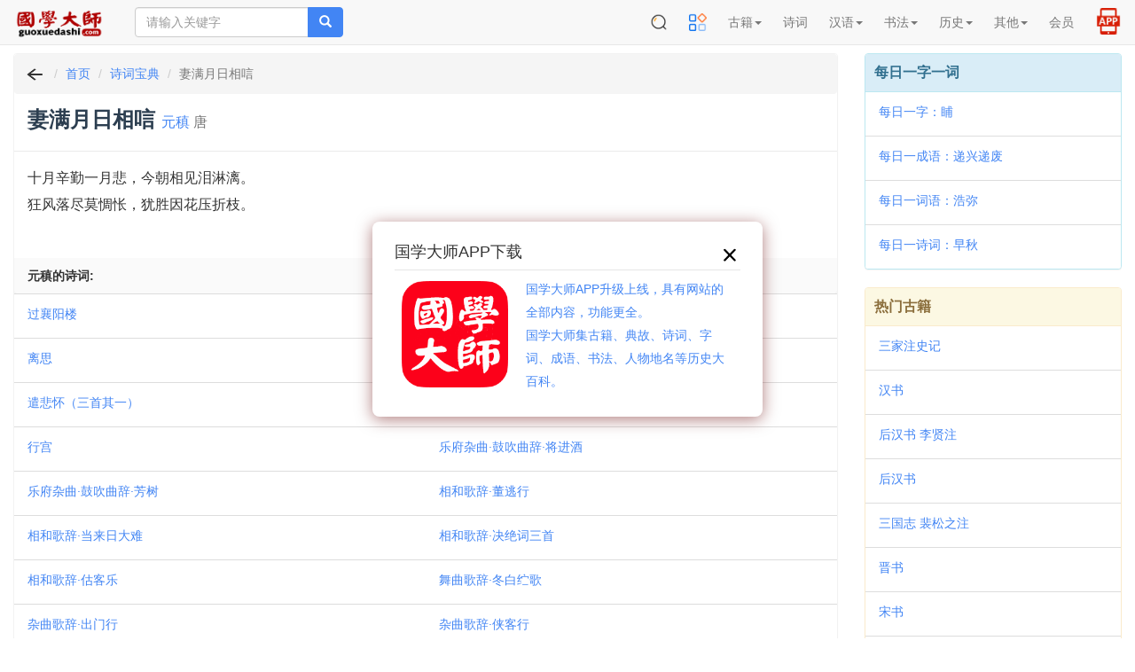

--- FILE ---
content_type: text/html; charset=UTF-8
request_url: https://m.guoxuedashi.com/shici/80672z.html
body_size: 22919
content:
<!DOCTYPE html>
<html lang="zh-cn">
<head>
<meta charset="utf-8">
<meta http-equiv="X-UA-Compatible" content="IE=edge">
<meta name="viewport" content="width=device-width, initial-scale=1, maximum-scale=1, user-scalable=no">
<title>妻满月日相唁 元稹_妻满月日相唁译文鉴赏_妻满月日相唁翻译赏析_诗词宝典</title>
<meta name="keywords" content="妻满月日相唁" />
<meta name="description" content="妻满月日相唁作者元稹,妻满月日相唁注释,妻满月日相唁译文,妻满月日相唁鉴赏,妻满月日相唁翻译赏析,诗词曲宝典" />
<meta http-equiv="Cache-Control" content="no-siteapp" />
<meta http-equiv="Cache-Control" content="no-transform" />
<link rel="shortcut icon" href="/img/gxds.ico" />
<link rel="stylesheet" type="text/css" href="/img/bootstrap3.4.1.css?202405">
<link rel="stylesheet" type="text/css" href="/img/common.css?202505">
<link rel="stylesheet" type="text/css" href="/img/hc-mobile-nav.css?2023">
</head>
<body>
<nav class="navbar navbar-default navbar-fixed-top">
<div class="container-fluid">
<div class="navbar-header">

<a class="toggle">
<button type="button" class="navbar-toggle" style="padding: 0px 6px;">
<!-- <span class="icon-bar"></span>
<span class="icon-bar"></span>
<span class="icon-bar"></span> -->
<img src="/img/menu2.png" width=32 height=32 border="0">
</button></a>

<button type="button" class="navbar-toggle" style="padding: 1px 5px; border-color: #4caf50;">
<a href="https://m.39017.com/app/"><img src="/img/icon/APP在线.png" width=30 height=30 border="0"></a>
</button>
<button type="button" class="navbar-toggle" style="padding: 0px 4px; ">
<a href="https://m.39017.com/search.php"><img src="/img/icon/搜索.png" width=32 height=32 border="0"></a>
</button>
<a class="navbar-brand vv-nav" href="/"><img alt="国学大师" title="国学大师" src="/img/logo_2601.gif" class="logoimg"></a>
<form class="navbar-form navbar-left hidden-xs hidden-sm" method="get" name="searchform" id="searchform" action="https://m.39017.com/so.php">
<input type="hidden" name="ka" id="ka" value="100">
<div class="input-group">
<input type="text" class="form-control" name="sokey" placeholder="请输入关键字" value="">
<span class="input-group-btn">
<button class="btn btn-danger" type="submit"><span class="glyphicon glyphicon-search"></span></button>
</span>
</div>
</form>
</div>
<div class="collapse navbar-collapse" id="nav-collapse">

<ul class="nav navbar-nav navbar-right">
<li class="dropdown hidden-xs">
<a href="https://m.39017.com/search.php"><img src="/img/icon/搜索.png" width=20 height=20 border="0" style="margin-top: -2px;"></a>
</li>


<li class="dropdown">
<a href="https://m.39017.com/map.php"><img src="/img/icon/caidanguanli_1.png" width=20 height=20 border="0" style="margin-top: -2px;"></a>
<!-- <a href="/map.php" class="dropdown-toggle">导航</a> -->

</li>
<li class="dropdown"><a href="#" class="dropdown-toggle" data-toggle="dropdown" role="button" aria-haspopup="true" aria-expanded="false">古籍<span class="caret"></span></a>
<ul class="dropdown-menu">
<li><a href="/ShuKu/">国学书库</a></li>
<li><a href="/gjzx/">古籍在线</a></li>

<li><a href="/guji/">影印古籍</a></li>

<li><a href="https://m.39017.com/search/"><font  color="#CC0066">全文检索</font></a></li>
<li><a href="/shumu/">古籍书目</a></li>
<li><a href="https://m.39017.com/24shi/">二十四史</a></li>
<li><a href="/SiKuQuanShu/gxjx.php">国学精选</a></li>

<li><a href="/shilu/"><font  color="#CC0066">明清实录</font></a></li>
<li><a href="/yiwen/">白话译文</a></li>

</ul></li>
<li class="dropdown">
<a href="/shici/" class="dropdown-toggle">诗词</a>
</li>
<li class="dropdown"><a href="#" class="dropdown-toggle" data-toggle="dropdown" role="button" aria-haspopup="true" aria-expanded="false">汉语<span class="caret"></span></a>
<ul class="dropdown-menu">
<li><a href="/zidian/">汉语字典</a></li>

<li><a href="https://m.39017.com/zidian/bujian/"><font  color="#CC0066">部件查字</font></a></li>
<li><a href="/hydcd/">汉语词典</a></li>

<li><a href="/chengyu/">成语词典</a></li>
<li><a href="/kangxi/" title="康熙字典">康熙字典</a></li>
<li><a href="/ShuoWenJieZi/">说文解字</a></li>
<li><a href="/zixing/yanbian/">字形演变</a></li>
<li><a href="/jgwhj/">甲骨文</a></li>
<li><a href="/yzjwjc/">金　文</a></li>

</ul></li>

<li class="dropdown"><a href="#" class="dropdown-toggle" data-toggle="dropdown" role="button" aria-haspopup="true" aria-expanded="false">书法<span class="caret"></span></a>
<ul class="dropdown-menu">

<li><a href="http://www.sfds.cn/" target="_blank">书法大师</a></li>
<li><a href="http://www.sfds.cn/sfzitie/" target="_blank">书法字帖</a></li>
<li><a href="/yinpu/">印谱查询</a></li>

</ul></li>

<li class="dropdown"><a href="#" class="dropdown-toggle" data-toggle="dropdown" role="button" aria-haspopup="true" aria-expanded="false">历史<span class="caret"></span></a>
<ul class="dropdown-menu">
<li><a href="/renwu/">人物</a></li>
<li><a href="/diangu/">典故</a></li>
<li><a href="/diming/">地名</a></li>
<li><a href="/shijian/">事件</a></li>
<li><a href="/shijian/nian-hao/">年号</a></li>
<li><a href="/xingshi/">姓氏</a></li>
<li><a href="/minzu/">民族</a></li>

<li><a href="/guanzhi/">官职</a></li>
<li><a href="/lishi/">知识</a></li>
<li><a href="/lsditu/">地图</a></li>

</ul></li>

<li class="dropdown"><a href="#" class="dropdown-toggle" data-toggle="dropdown" role="button" aria-haspopup="true" aria-expanded="false">其他<span class="caret"></span></a>
<ul class="dropdown-menu">

<li><a href="/zhongyi/">中医中药</a></li>
<li><a href="/duilian/">对联大全</a></li>
<li><a href="/csfz/">丛书检索器</a></li>
<li><a href="/13jing/">十三经索引</a></li>

<li><a href="/jiapu/">家谱族谱</a></li>
<li><a href="/muzhi/">墓志数据库</a></li>
</ul></li>





<li class="dropdown">
<a href="https://m.39017.com/user/basic.php" class="dropdown-toggle">会员</a>
</li>

<li class="dropdown hidden-xs">
<a href="https://m.39017.com/app/" style=""><img src="/img/icon/APP2.png" width=30 height=30 border="0" style="margin-top: -8px;margin-bottom:-4px;"></a>
</li>

</ul>
</div>
</div>
</nav>
<nav id="main-nav">
  <ul>

 <li><a href="#" >古籍</a>
<ul>
<li><a href="/ShuKu/">国学书库</a></li>
<li><a href="/gjzx/">古籍在线</a></li>
<li><a href="/guji/">影印古籍</a></li>

<li><a href="https://m.39017.com/search/">全文检索</a></li>
<li><a href="/shumu/">古籍书目</a></li>
<li><a href="https://m.39017.com/24shi/">二十四史</a></li>
<li><a href="/SiKuQuanShu/gxjx.php">国学精选</a></li>


<li><a href="/yiwen/">白话译文</a></li>

</ul></li>
<li>
<a href="/shici/" >诗词</a>
</li>
<li><a href="#" >汉语</a>
<ul>
<li><a href="/zidian/">汉语字典</a></li>

<li><a href="/zidian/bujian/">部件查字</a></li>
<li><a href="/hydcd/">汉语词典</a></li>

<li><a href="/chengyu/">成语词典</a></li>
<li><a href="/kangxi/" >康熙字典</a></li>
<li><a href="/ShuoWenJieZi/">说文解字</a></li>
<li><a href="/zixing/yanbian/">字形演变</a></li>
<li><a href="/jgwhj/">甲骨文</a></li>
<li><a href="/yzjwjc/">金　文</a></li>

</ul></li>

<li><a href="#" >书法</a>
<ul>

<li><a href="http://www.sfds.cn/" target="_blank">书法大师</a></li>
<li><a href="http://www.sfds.cn/sfzitie/" target="_blank">书法字帖</a></li>
<li><a href="/yinpu/">印谱查询</a></li>

</ul></li>

<li><a href="#" >历史</a>
<ul>
<li><a href="/renwu/">人物</a></li>
<li><a href="/diangu/">典故</a></li>
<li><a href="/diming/">地名</a></li>
<li><a href="/shijian/">事件</a></li>
<li><a href="/shijian/nian-hao/">年号</a></li>
<li><a href="/xingshi/">姓氏</a></li>
<li><a href="/minzu/">民族</a></li>

<li><a href="/guanzhi/">官职</a></li>
<li><a href="/lishi/">知识</a></li>
<li><a href="/lsditu/">地图</a></li>

</ul></li>

<li><a href="#" >其他</a>
<ul>

<li><a href="/zhongyi/">中医中药</a></li>
<li><a href="/duilian/">对联大全</a></li>
<li><a href="/csfz/">丛书检索器</a></li>
<li><a href="/13jing/">十三经索引</a></li>

<li><a href="/jiapu/">家谱族谱</a></li>
<li><a href="/muzhi/">墓志数据库</a></li>
</ul></li>


<li>
<a href="https://m.39017.com/user/basic.php" >会员</a>
</li>


  </ul>
</nav>

<div class="container-fluid">

<div class="m-search-nav visible-xs visible-sm" id="topso2">


<form class="row head vv-search visible-xs visible-sm" method="get" name="searchform" id="searchform" action="https://m.39017.com/so.php">

<div class="col-sm-12">
<div class="input-group">

<input type="text" class="form-control input-lg" id="bdcsMain" name="sokey" placeholder="请输入关键字" value="">
<input type="hidden" name="ka" id="ka" value="100">
<span class="input-group-btn">

<button class="btn btn-danger btn-lg" type="submit"><span class="glyphicon glyphicon-search"></span></button>
</span>
</div>
</div>
</form>

<div class="row headerbg visible-xs" style="padding: 0px 2px;">

<div class="channels-wrap">
	<ul class="channels">
	<li><a href="/ShuKu/">书库</a></li>
		
		<li><a href="/SiKuQuanShu/">四库</a></li>
		
		<li><a href="/guji/">影印</a></li>
		<li><a href="/shici/">诗词</a></li>
		<li><a href="/zidian/">字典</a></li>
		<li><a href="/hydcd/">词典</a></li>
		<li><a href="/renwu/">人物</a></li>
		<li><a href="/diangu/">典故</a></li>
		<li><a href="/shumu/">书目</a></li>
		<li><a href="http://www.sfds.cn/">书法</a></li>
	</ul>
	

</div>


</div>

</div>
<div class="row">
<div class="col-xs-12 col-sm-12 col-md-9 col-lg-9">

<div class="panel panel-danger">

<div class="panel-heading m-path">
<ol class="breadcrumb" style="padding-left:10px;">
  <li><a href="javascript:history.go(-1);"><img src="/img/fh.png" width=26 height=20 border="0"></a></li>
  <li><a href="/">首页</a></li>
   <li><a href="/shici/">诗词宝典</a></li>
  <li class="active">妻满月日相唁</li>
</ol>
</div>


<div class="panel-heading">
<h1>妻满月日相唁  <small><a href="/shici/shiren_225.html">元稹</a> 唐</small></h1>
</div>


<div class="panel-body info_txt">
十月辛勤一月悲，今朝相见泪淋漓。<br />
狂风落尽莫惆怅，犹胜因花压折枝。<br><br>

</div>

<div class="panel-footer col-md-12 vv-pailie">
<nav>
<strong class="pull-left">元稹的诗词:</strong>
</nav>
</div>

<div class="clearfix"></div>
<ul class="list-group" id="booklist">
   <li class="list-group-item col-sm-6 col-md-6"><a href="/shici/80265o.html">过襄阳楼</a></li>
 <li class="list-group-item col-sm-6 col-md-6"><a href="/shici/80267l.html">菊花</a></li>
 <li class="list-group-item col-sm-6 col-md-6"><a href="/shici/80270t.html">离思</a></li>
 <li class="list-group-item col-sm-6 col-md-6"><a href="/shici/80272s.html">明月三五夜</a></li>
 <li class="list-group-item col-sm-6 col-md-6"><a href="/shici/80274h.html">遣悲怀（三首其一）</a></li>
 <li class="list-group-item col-sm-6 col-md-6"><a href="/shici/80276r.html">闻乐天授江州司马</a></li>
 <li class="list-group-item col-sm-6 col-md-6"><a href="/shici/80278f.html">行宫</a></li>
 <li class="list-group-item col-sm-6 col-md-6"><a href="/shici/80281p.html">乐府杂曲·鼓吹曲辞·将进酒</a></li>
 <li class="list-group-item col-sm-6 col-md-6"><a href="/shici/80282r.html">乐府杂曲·鼓吹曲辞·芳树</a></li>
 <li class="list-group-item col-sm-6 col-md-6"><a href="/shici/80285s.html">相和歌辞·董逃行</a></li>
 <li class="list-group-item col-sm-6 col-md-6"><a href="/shici/80287x.html">相和歌辞·当来日大难</a></li>
 <li class="list-group-item col-sm-6 col-md-6"><a href="/shici/80289f.html">相和歌辞·决绝词三首</a></li>
 <li class="list-group-item col-sm-6 col-md-6"><a href="/shici/80291h.html">相和歌辞·估客乐</a></li>
 <li class="list-group-item col-sm-6 col-md-6"><a href="/shici/80293s.html">舞曲歌辞·冬白纻歌</a></li>
 <li class="list-group-item col-sm-6 col-md-6"><a href="/shici/80296i.html">杂曲歌辞·出门行</a></li>
 <li class="list-group-item col-sm-6 col-md-6"><a href="/shici/80298e.html">杂曲歌辞·侠客行</a></li>
 <li class="list-group-item col-sm-6 col-md-6"><a href="/shici/80300a.html">杂曲歌辞·筑城曲五解</a></li>
 <li class="list-group-item col-sm-6 col-md-6"><a href="/shici/80302i.html">使东川·江上行</a></li>
 <li class="list-group-item col-sm-6 col-md-6"><a href="/shici/80304n.html">使东川·汉江上笛</a></li>
 <li class="list-group-item col-sm-6 col-md-6"><a href="/shici/80306v.html">使东川·邮亭月</a></li>
 <li class="list-group-item col-sm-6 col-md-6"><a href="/shici/80308w.html">使东川·嘉陵驿二首</a></li>
 <li class="list-group-item col-sm-6 col-md-6"><a href="/shici/80310l.html">使东川·百牢关</a></li>
 <li class="list-group-item col-sm-6 col-md-6"><a href="/shici/80312m.html">使东川·江花落</a></li>
 <li class="list-group-item col-sm-6 col-md-6"><a href="/shici/80315q.html">使东川·嘉陵江二首</a></li>
 <li class="list-group-item col-sm-6 col-md-6"><a href="/shici/80317h.html">使东川·西县驿</a></li>
 <li class="list-group-item col-sm-6 col-md-6"><a href="/shici/80319p.html">使东川·望喜驿</a></li>
 <li class="list-group-item col-sm-6 col-md-6"><a href="/shici/80321f.html">使东川·好时节</a></li>
 <li class="list-group-item col-sm-6 col-md-6"><a href="/shici/80323g.html">使东川·夜深行</a></li>
 <li class="list-group-item col-sm-6 col-md-6"><a href="/shici/80325w.html">使东川·望驿台</a></li>
 <li class="list-group-item col-sm-6 col-md-6"><a href="/shici/80327a.html">赠咸阳少府萧郎</a></li>
 <li class="list-group-item col-sm-6 col-md-6"><a href="/shici/80329i.html">赠吕三校书</a></li>
 <li class="list-group-item col-sm-6 col-md-6"><a href="/shici/80331s.html">封书</a></li>
 <li class="list-group-item col-sm-6 col-md-6"><a href="/shici/80334t.html">仁风李著作园醉后寄李十</a></li>
 <li class="list-group-item col-sm-6 col-md-6"><a href="/shici/80336f.html">灯影</a></li>
 <li class="list-group-item col-sm-6 col-md-6"><a href="/shici/80338g.html">贬江陵途中寄乐天、杓直、杓直以员外郎判盐</a></li>
 <li class="list-group-item col-sm-6 col-md-6"><a href="/shici/80340x.html">渡汉江</a></li>

</ul>
 
<div class="clearfix"></div>
</div>









</div>

<div class="col-xs-12 col-sm-12 col-md-3 col-lg-3 visible-md visible-lg">


<div class="panel panel-info">
<div class="panel-heading title">每日一字一词</div>
<ul class="list-group">
 <li class="list-group-item"><a href="/zidian/z24022q.html" >每日一字：䀯</a></li> 
<li class="list-group-item"><a href="/chengyu/7286d.html" >每日一成语：递兴递废</a></li> 
<li class="list-group-item"><a href="/hydcd/274369j.html" >每日一词语：浩弥</a></li> 
 <li class="list-group-item"><a href="/shici/83530t.html" >每日一诗词：早秋</a></li> 
</ul>
</div>


<!-- <div class="panel panel-success">
<div class="panel-heading title">网站使用教程</div>

<ul class="list-group">
<li class="list-group-item"><a href="/help/jczici.php" target="_blank">国学大师检索使用教程－字词篇</a></li>
<li class="list-group-item"><a href="/help/gjsearch.php" target="_blank">如何在国学大师网&#x4E0B;载古籍？</a></li>
<li class="list-group-item"><a href="/zidian/bujian/bjjc.php" target="_blank">如何使用部件查字法快速查字？</a></li>
<li class="list-group-item"><a href="/search/sjc.php" target="_blank">如何在指定的书籍中全文检索？</a></li>
<li class="list-group-item"><a href="/search/skjc.php" target="_blank">如何找到一句话在《四库全书》哪一页？</a></li>

</ul>

</div> -->


<div class="panel panel-warning">
<div class="panel-heading title">热门古籍</div>

<ul class="list-group">
<li class="list-group-item"><a href="/a/1ldjx/">三家注史记</a></li>
<li class="list-group-item"><a href="/a/2tbfg/">汉书</a></li>
<li class="list-group-item"><a href="/a/3athy/">后汉书 李贤注</a></li>
<li class="list-group-item"><a href="/a/4iseg/">后汉书</a></li>
<li class="list-group-item"><a href="/a/5tzzu/">三国志 裴松之注</a></li>
<li class="list-group-item"><a href="/a/6yqwd/">晋书</a></li>
<li class="list-group-item"><a href="/a/7qoko/">宋书</a></li>
<li class="list-group-item"><a href="/a/8jzxw/">南齐书</a></li>

   
</ul>

</div>









</div>

</div>　<!-- row -->

</div>

<footer class="navbar navbar-default vv-footer">
<div class="container">
<p align="center">
<a href="/help/zanzhu.php">关于本站</a> | <a href="javascript:window.external.AddFavorite(document.location.href,document.title);">收藏本站</a> | <a >意见建议</a> | <a href="/map.php">站点地图</a><br />
  Copyright &copy; 国学大师 古典图书集成 All Rights Reserved.<br>
  
  <span style="font-size:14px">免责声明：本站非营利性站点，内容均为民国之前的公共版权领域古籍，以方便网友为主，仅供学习研究。<br>内容由热心网友提供和网上收集，不保留版权。若侵犯了您的权益，来信即刪。scp168@qq.com</span>
  <br />
ICP证：<a href="https://beian.miit.gov.cn" target="_blank">琼ICP备2022019473号-12</a>
</p>
<br>
<br>
<br>
</div>
<div id="tj"></div>

<div class="hid">
      <a href="/guji/zx_350001zyis/" >《欽定四庫全書薈要總目》 </a>
     <a href="/guji/zx_350002ddnr/" >《欽定四庫全書薈要提要》 </a>
     <a href="/guji/zx_350003xqvh/" >《周易經傳注疏:十三卷;附略例一卷／[魏]王弼,[晉]韓康伯注;[唐]孔穎達疏》 </a>
     <a href="/guji/zx_350004lzrs/" >《周易口義:十五卷／[宋]胡瑗述;[宋]倪天隱記》 </a>
     <a href="/guji/zx_350005sqnj/" >《橫渠易說:三卷／[宋]張載撰》 </a>
     <a href="/guji/zx_350006rout/" >《易璇璣:三卷／[宋]吳沆撰》 </a>
     <a href="/guji/zx_350007ljyy/" >《東坡易傳:九卷／[宋]蘇軾撰》 </a>
     <a href="/guji/zx_350008gopo/" >《紫巖易傳:十卷／[宋]張浚撰》 </a>
     <a href="/guji/zx_350009prmz/" >《漢上易傳:十五卷／[宋]朱震撰》 </a>
     <a href="/guji/zx_350010cvpu/" >《周易義海撮要:十二卷／[宋]李衡輯》 </a>
     <a href="/guji/zx_350011mhvh/" >《易小傳:六卷／[宋]沈該撰》 </a>
     <a href="/guji/zx_350012nqcg/" >《周易玩辭:十六卷／[宋]項安世撰》 </a>
     <a href="/guji/zx_350013ozfh/" >《大易粹言:七十三卷,首一卷／[宋]方聞一撰》 </a>
     <a href="/guji/zx_350014zmgd/" >《復齋易說:六卷／[宋]趙彥肅撰》 </a>
     <a href="/guji/zx_350015cvxd/" >《周易本義:四卷／[宋]朱熹撰;[宋]成矩輯》 </a>
     <a href="/guji/zx_350016yaym/" >《朱文公易說:三十三卷／[宋]朱鑑輯》 </a>
     <a href="/guji/zx_350017zwxz/" >《童溪易傳:三十卷／[宋]王宗傳撰》 </a>
     <a href="/guji/zx_350018sdan/" >《周易輯聞:六卷／[宋]趙汝楳撰》 </a>
     <a href="/guji/zx_350019yptm/" >《周易裨傳:二卷／[宋]林至撰》 </a>
     <a href="/guji/zx_350020oxfz/" >《易象意言:一卷／[宋]蔡淵撰》 </a>
     <a href="/guji/zx_350021grzo/" >《周易鄭注:三卷／[漢]鄭玄注;[宋]王應麟輯》 </a>
     <a href="/guji/zx_350022pryz/" >《東谷易翼傳:二卷／[宋]鄭汝諧撰》 </a>
     <a href="/guji/zx_350023qwgv/" >《郭氏傳家易說:十一卷／[宋]郭雍撰》 </a>
     <a href="/guji/zx_350024mbvr/" >《周易傳義附錄:十四卷／[宋]董楷撰》 </a>
     <a href="/guji/zx_350025nmle/" >《丙子學易編:一卷／[宋]李心傳撰》 </a>
     <a href="/guji/zx_350026hjvw/" >《易學啟蒙通釋:二卷／[宋]胡方平撰》 </a>
     <a href="/guji/zx_350027nqmi/" >《三易備遺:十卷／[宋]朱元昇撰》 </a>
     <a href="/guji/zx_350028gfjq/" >《俞氏易集說:十三卷／[元]俞琰撰》 </a>
     <a href="/guji/zx_350029mzpu/" >《學易記:九卷／[元]李簡撰》 </a>
     <a href="/guji/zx_350030fagd/" >《易纂言:十二卷／[元]吳澄撰》 </a>
     <a href="/guji/zx_350031pwee/" >《周易本義通釋:十二卷／[元]胡炳文撰》 </a>
     <a href="/guji/zx_350032gseg/" >《周易本義附錄纂注:十五卷／[元]胡一桂撰》 </a>
     <a href="/guji/zx_350033ibfb/" >《周易啓蒙翼傳:四卷／[元]胡一桂撰》 </a>
     <a href="/guji/zx_350034xhom/" >《大易輯說:十卷／[元]王申子撰》 </a>
     <a href="/guji/zx_350035awwq/" >《周易本義集成:十二卷／[元]熊良輔撰》 </a>
     <a href="/guji/zx_350036lhul/" >《周易會通:十四卷／[元]董真卿撰》 </a>
     <a href="/guji/zx_350037rqku/" >《日講易經解義:十八卷／[清]牛鈕等撰》 </a>
     <a href="/guji/zx_350038ruxa/" >《御纂周易折中:二十二卷／[清]李光地等撰》 </a>
     <a href="/guji/zx_350039oksl/" >《御纂周易述義:十卷／[清]傅恆等撰》 </a>
     <a href="/guji/zx_350040ywec/" >《易數鈎隱圖:三卷;遺論九事:一卷／[宋]劉牧撰》 </a>
     <a href="/guji/zx_350041mlxh/" >《易象圖說內篇:三卷,外篇三卷／[元]張理撰》 </a>
     <a href="/guji/zx_350042plvh/" >《大易象數鈎深圖:三卷／[元]張理撰》 </a>
     <a href="/guji/zx_350043ardg/" >《易圖通變:五卷／[宋]雷思齊撰》 </a>
     <a href="/guji/zx_350044jlfu/" >《易緯乾坤鑒度:十二卷／[漢]鄭玄注》 </a>
     <a href="/guji/zx_350045chlq/" >《尙書注疏:十九卷／[漢]孔安國傳;[唐]孔穎達疏》 </a>
     <a href="/guji/zx_350046yrqa/" >《尙書全解:四十卷／[宋]林之奇撰》 </a>
     <a href="/guji/zx_350047qsgd/" >《東坡書傳:二十卷／[宋]蘇軾撰》 </a>
     <a href="/guji/zx_350048horj/" >《增修東萊書說:三十五卷／[宋]呂祖謙撰;[宋]時瀾增修》 </a>
     <a href="/guji/zx_350049gyuc/" >《尙書說:七卷／[宋]黃度撰》 </a>
     <a href="/guji/zx_350050xqxu/" >《書經集傳:六卷／[宋]蔡沈撰》 </a>
     <a href="/guji/zx_350051hyen/" >《尙書詳解:十三卷／[宋]胡士行撰》 </a>
     <a href="/guji/zx_350052swwe/" >《尙書句解:十三卷／[元]朱祖義撰》 </a>
     <a href="/guji/zx_350053aszl/" >《書集傳纂疏:六卷／[元]陳擽撰》 </a>
     <a href="/guji/zx_350054oswg/" >《書纂言:四卷／[元]吳澄撰》 </a>
     <a href="/guji/zx_350055ztpt/" >《書傳輯錄纂注:六卷／[元]董鼎撰》 </a>
     <a href="/guji/zx_350056cvci/" >《尙書纂傳:四十六卷／[元]王天與撰》 </a>
     <a href="/guji/zx_350057pqdx/" >《日講書經解義:十三卷／[清]庫勒納等撰》 </a>
     <a href="/guji/zx_350058adnh/" >《欽定書經傳說彙纂:二十一卷,首二卷／[清]王頊齡等撰》 </a>
     <a href="/guji/zx_350059xgkg/" >《禹貢指南:四卷／[宋]毛晃撰》 </a>
     <a href="/guji/zx_350060nvkk/" >《禹貢山川地理圖:二卷／[宋]程大昌撰》 </a>
     <a href="/guji/zx_350061evdf/" >《禹貢說斷:四卷／[宋]傅寅撰》 </a>
     <a href="/guji/zx_350062xwty/" >《毛詩注疏:三十卷／[漢]毛亨傳;[漢]鄭玄箋;[唐]孔穎達疏》 </a>
     <a href="/guji/zx_350063vmyp/" >《毛詩指說:一卷／[唐]成伯瑜撰》 </a>
     <a href="/guji/zx_350064tmos/" >《毛詩本義:十六卷／[宋]歐陽修撰》 </a>
     <a href="/guji/zx_350065gwas/" >《毛詩李黃集解:四十二卷／[宋]李樗,[宋]黃櫄撰》 </a>
     <a href="/guji/zx_350066xiwf/" >《詩總聞:二十卷／[宋]王質撰》 </a>
     <a href="/guji/zx_350067opwx/" >《詩補傳:三十卷／[宋]范處義撰》 </a>
     <a href="/guji/zx_350068ivph/" >《呂氏家塾讀詩記:三十二卷／[宋]呂祖謙撰》 </a>
     <a href="/guji/zx_350069zklz/" >《詩經集傳:八卷／[宋]朱熹撰》 </a>
     <a href="/guji/zx_350070kutw/" >《詩傳遺說:六卷／[宋]朱鑑輯》 </a>
     <a href="/guji/zx_350071axuk/" >《詩緝:三十六卷／[宋]嚴粲撰》 </a>
     <a href="/guji/zx_350072hfcw/" >《詩經疑問:七卷／[元]朱倬撰》 </a>
     <a href="/guji/zx_350073gdrw/" >《詩解頤:四卷／[明]朱善撰》 </a>
     <a href="/guji/zx_350074yhgg/" >《欽定詩經傳說彙纂:二十一卷,首二卷／[清]王鴻緒等撰》 </a>
     <a href="/guji/zx_350075gqdy/" >《御纂詩義折中:二十卷／[清]傅恆等撰》 </a>
     <a href="/guji/zx_350076xzkh/" >《詩地理考:六卷／[宋]王應麟撰》 </a>
     <a href="/guji/zx_350077cocx/" >《詩集傳名物鈔:八卷／[元]許謙撰》 </a>
     <a href="/guji/zx_350078dvqq/" >《陸氏詩疏廣要:二卷／[明]毛晉撰》 </a>
     <a href="/guji/zx_350079qdbi/" >《春秋左氏傳注疏:六十卷／[晉]杜預注;[唐]孔穎達疏》 </a>
     <a href="/guji/zx_350080amvf/" >《春秋左氏傳注疏:六十卷／[晉]杜預注;[唐]孔穎達疏》 </a>
     <a href="/guji/zx_350081kgzv/" >《春秋左氏傳說:二十卷／[宋]呂祖謙撰》 </a>
     <a href="/guji/zx_350082izhp/" >《春秋左氏傳事類始末:五卷／[宋]章冲撰》 </a>
     <a href="/guji/zx_350083hfaw/" >《春秋公羊傳注疏:二十八卷／[漢]何休解詁;[唐]徐彥疏》 </a>
     <a href="/guji/zx_350084pdpw/" >《春秋穀梁傳注疏:二十卷／[晉]范甯集解;[唐]楊士勛疏》 </a>
     <a href="/guji/zx_350085jizr/" >《春秋尊王發微:十二卷／[宋]孫復撰》 </a>
     <a href="/guji/zx_350086iyyw/" >《春秋劉氏傳:十五卷／[宋]劉敞撰》 </a>
     <a href="/guji/zx_350087ckvq/" >《春秋權衡:十七卷／[宋]劉敞撰》 </a>
     <a href="/guji/zx_350088dhkx/" >《蘇氏春秋集解:十二卷／[宋]蘇轍撰》 </a>
     <a href="/guji/zx_350089zkxu/" >《葉氏春秋傳:二十卷／[宋]葉夢得撰》 </a>
     <a href="/guji/zx_350090rjvu/" >《春秋辨疑:四卷／[宋]蕭楚撰》 </a>
     <a href="/guji/zx_350091qvnz/" >《春秋本例:二十卷／[宋]崔子方撰》 </a>
     <a href="/guji/zx_350092aqkd/" >《春秋臣傳:三十卷／[宋]王當撰》 </a>
     <a href="/guji/zx_350093uhsc/" >《春秋集解:三十卷／[宋]呂本中撰》 </a>
     <a href="/guji/zx_350094pwbn/" >《春秋胡氏傳:三十卷／[宋]胡安國撰》 </a>
     <a href="/guji/zx_350095vyzk/" >《陳氏春秋後傳:十二卷／[宋]陳傅良撰》 </a>
     <a href="/guji/zx_350096bguy/" >《春秋提綱:十卷／[宋]陳則通撰》 </a>
     <a href="/guji/zx_350097qcpy/" >《春秋張氏集註:十一卷,綱領一卷／[宋]張洽撰》 </a>
     <a href="/guji/zx_350098ewmt/" >《春秋通說:十三卷／[宋]黃仲炎撰》 </a>
     <a href="/guji/zx_350099evcf/" >《春秋經筌:十六卷／[宋]趙鵬飛撰》 </a>
     <a href="/guji/zx_350100jixo/" >《春秋或問:二十卷;附春秋五論:一卷／[宋]呂大圭撰》 </a>
     <a href="/a/13838yypr/" >肇论</a>
     <a href="/a/16557zzxx/" >下部赞摩尼教</a>
     <a href="/a/16558zzxx/" >东坡书归去来辞</a>
     <a href="/a/16559zzxx/" >丝绣笔记</a>
     <a href="/a/16561chme/" >中原音韵</a>
     <a href="/a/16562zzxx/" >为政忠告 三事忠告</a>
     <a href="/a/16563zzxx/" >九华集 绍兴采石大战始末</a>
     <a href="/a/16564zzxx/" >也是园藏书古今杂剧目录</a>
     <a href="/a/16565zzxx/" >书丘大刀</a>
     <a href="/a/16566zzxx/" >乾嘉学术编年摘编</a>
     <a href="/a/16567ulje/" >事林广记</a>
     <a href="/a/16570zzxx/" >云钟雁三闹太平庄全传大明奇侠传</a>
     <a href="/a/16575zzxx/" >五虎平西</a>
     <a href="/a/16576zzxx/" >交友论</a>
     <a href="/a/16578zzxx/" >人谱 人谱类记</a>
     <a href="/a/16581zzxx/" >何大复先生集 大复集</a>
     <a href="/a/16582zzxx/" >侠义奇女传 赵太祖三下南唐</a>
     <a href="/a/16583zzxx/" >侠义风月传</a>
     <a href="/a/16584zzxx/" >侠女奇缘 儿女英雄传 续儿女英雄传</a>
     <a href="/a/16585zzxx/" >侯方域四忆堂诗集校笺</a>
     <a href="/a/16587zzxx/" >元代白莲教资料汇编</a>
     <a href="/a/16588zzxx/" >元始无量度人上品妙经</a>
     <a href="/a/16589zzxx/" >入唐求法巡礼行记</a>
     <a href="/a/16592zzxx/" >兰花梦奇传</a>
     <a href="/a/16593zzxx/" >兰陵女侠</a>
     <a href="/a/16594zzxx/" >内修真决</a>
     <a href="/a/16599lajn/" >医方类聚</a>
     <a href="/a/16600asvg/" >华氏中藏经</a>
     <a href="/a/16601zzxx/" >南城游逸全传</a>
     <a href="/a/16603aoyt/" >南朝秘史 南史演义</a>
     <a href="/a/16609dvcx/" >历年记清代日记汇抄</a>
     <a href="/a/16610zkau/" >历朝诗集</a>
     <a href="/a/16611rmly/" >古今谭概 古今笑史</a>
     <a href="/a/16612zzxx/" >听琴赋</a>
     <a href="/a/16613cggs/" >吴三桂纪略</a>
     <a href="/a/16614gorx/" >周易参同契发挥</a>
     <a href="/a/16616zzxx/" >哈弥野史</a>
     <a href="/a/16617zzxx/" >哭庵传</a>
     <a href="/a/16618ybrb/" >唐令拾遗</a>
     <a href="/a/16620ruyz/" >唐宋诸贤绝妙词选 花庵词选</a>
     <a href="/a/16621zzxx/" >唐宝记</a>
     <a href="/a/16622vqem/" >四十二章经</a>
     <a href="/a/16623hdjh/" >四字经 蒙以养正</a>
     <a href="/a/16626zzxx/" >堪舆泄秘</a>
     <a href="/a/16627zzxx/" >壬午功臣爵赏录 壬午功赏别录</a>
     <a href="/a/16628zzxx/" >复堂词话 清 谭献</a>
     <a href="/a/16629zzxx/" >夙兴夜寐箴</a>
     <a href="/a/16630zzxx/" >大东闺语</a>
     <a href="/a/16631zzxx/" >大乐赋</a>
     <a href="/a/16632zzxx/" >大学问</a>
     <a href="/a/16635kkhw/" >太师诚意伯刘文公集</a>
     <a href="/a/16636caaa/" >太师诚意伯刘文成公集</a>
     <a href="/a/16637zzxx/" >奕史</a>
     <a href="/a/16644zzxx/" >始兴记</a>
     <a href="/a/16645zzxx/" >姜斋文集</a>
     <a href="/a/16647nocx/" >子略剡录砚笺蟹畧纬略</a>
     <a href="/a/16648iujo/" >孙明复小集春卿遗稿存雅堂遗稿</a>
     <a href="/a/16651cces/" >宋樞密副使贈禮部尚書孝肅包公墓銘</a>
     <a href="/a/16652cjos/" >宋诗话辑佚古今诗话</a>
     <a href="/a/16653wsys/" >宋诗话辑佚唐宋名贤诗话</a>
     <a href="/a/16654czzv/" >宋诗话辑佚李希声诗话</a>
     <a href="/a/16655rwwh/" >宋诗话辑佚桐江诗话</a>
     <a href="/a/16656ftyu/" >宋诗话辑佚汉皋诗话</a>
     <a href="/a/16657hyhr/" >宋诗话辑佚洪驹父诗话</a>
     <a href="/a/16658gsck/" >宋诗话辑佚漫叟诗话</a>
     <a href="/a/16659fbhs/" >宋诗话辑佚潘子真诗话</a>
     <a href="/a/16660lypw/" >宋诗话辑佚潜溪诗眼</a>
     <a href="/a/16661wfgx/" >宋诗话辑佚蔡宽夫诗话</a>
     <a href="/a/16662zowf/" >宋诗话辑佚诗史</a>
     <a href="/a/16663hekz/" >宋诗话辑佚陈辅之诗话</a>
     <a href="/a/16666zzxx/" >尹真人东华正脉皇极阖辟证道仙经</a>
     <a href="/a/16667zzxx/" >峤雅</a>
     <a href="/a/16668zzxx/" >嵩岳嫁女记</a>
     <a href="/a/16674zzxx/" >师训拾遗</a>
     <a href="/a/16675zzxx/" >幻中真</a>
     <a href="/a/16677zzxx/" >庚辛之间读书记</a>
     <a href="/a/16680zzxx/" >张生彩鸾灯传</a>
     <a href="/a/16681zzxx/" >张鹏翮诗选</a>
     <a href="/a/16682zzxx/" >形意三十六诀</a>
     <a href="/a/16683zzxx/" >御制平西蜀文</a>
 
     <dd ><a href="/shici/245393l.html" >早朝武楼</a>
     <dd ><a href="/shici/245394a.html" >思耕</a>
     <dd ><a href="/shici/245395h.html" >邹园十咏 杏坞</a>
     <dd ><a href="/shici/245396i.html" >和潘叔治题刘道士房画薛稷六鹤图六首其二顾</a>
     <dd ><a href="/shici/245397l.html" >田间辞三首</a>
     <dd ><a href="/shici/245398h.html" >乍归呈许君公度</a>
     <dd ><a href="/shici/245399q.html" >赠余纯臣通判</a>
     <dd ><a href="/shici/245400f.html" >行路难</a>
     <dd ><a href="/shici/245401e.html" >次韵宇文赠赵宿州</a>
     <dd ><a href="/shici/245402d.html" >石盆种菖蒲甚茂忽开八九华或言此华寿祥也远</a>
     <dd ><a href="/shici/245403t.html" >江楼</a>
     <dd ><a href="/shici/245404o.html" >湖中夕泛归南屏四绝</a>
     <dd ><a href="/shici/245405d.html" >知府孙学士见示和终南监宫太保道怀五首因以</a>
     <dd ><a href="/shici/245406g.html" >李与贤来访，自言所居幽胜，甚似剡溪。因以</a>
     <dd ><a href="/shici/245407a.html" >大暑留召伯埭</a>
     <dd ><a href="/shici/245408x.html" >行崧岭将半下瞰山中一人家似不与世者凝伫久</a>
     <dd ><a href="/shici/245409n.html" >睢阳五老会诗</a>
     <dd ><a href="/shici/245410x.html" >十七日锦屏山下谢城中张孙二君惠茶</a>
     <dd ><a href="/shici/245411h.html" >绍兴朝会十三首</a>
     <dd ><a href="/shici/245412e.html" >移饮治城楼</a>
     <dd ><a href="/shici/245413x.html" >会稽偶作二首</a>
     <dd ><a href="/shici/245414u.html" >金凤花</a>
     <dd ><a href="/shici/245415w.html" >越州歌二十首</a>
     <dd ><a href="/shici/245416w.html" >和武公望雪梅五首</a>
     <dd ><a href="/shici/245417i.html" >东园晴步二首</a>
     <dd ><a href="/shici/245418d.html" >扇子诗</a>
     <dd ><a href="/shici/245419q.html" >咏史上·汲黯</a>
     <dd ><a href="/shici/245420x.html" >赠地里周国祥</a>
     <dd ><a href="/shici/245421k.html" >寓淮阳驿二首</a>
     <dd ><a href="/shici/245422q.html" >自仙潭治归舟呈王鸥盟</a>
     <dd ><a href="/shici/245423y.html" >再次前韵三首</a>
     <dd ><a href="/shici/245424u.html" >七月二日大风作一昼夜方止土人去此风潮信也</a>
     <dd ><a href="/shici/245425g.html" >和傅山父小园十咏</a>
     <dd ><a href="/shici/245426o.html" >嘉禾郡偶书</a>
     <dd ><a href="/shici/245427p.html" >楷书歌赠人</a>
     <dd ><a href="/shici/245428n.html" >三月十一日问政山次刘元煇韵</a>
     <dd ><a href="/shici/245429l.html" >解后乐清主簿姜昌龄一见如平生欢同宿能仁</a>
     <dd ><a href="/shici/245430o.html" >乍还里舍</a>
     <dd ><a href="/shici/245431z.html" >偈颂六首</a>
     <dd ><a href="/shici/245432m.html" >送南平僧归里</a>
     <dd ><a href="/shici/245433b.html" >途中大热</a>
     <dd ><a href="/shici/245434w.html" >沧洲亭怀古</a>
     <dd ><a href="/shici/245435x.html" >杨承父与予同在别试所聊戏之奉简</a>
     <dd ><a href="/shici/245436s.html" >贫女</a>
     <dd ><a href="/shici/245437s.html" >扬颜</a>
     <dd ><a href="/shici/245438g.html" >和孙倅见贻八首</a>
     <dd ><a href="/shici/245439s.html" >海棠七首</a>
     <dd ><a href="/shici/245441n.html" >采桑曲</a>
     <dd ><a href="/shici/245442x.html" >都台纪事四首</a>
     <dd ><a href="/shici/245443g.html" >七月梨花</a>
     <dd ><a href="/shici/245444h.html" >晓出兜率寺送许耀卿二首</a>
     <dd ><a href="/shici/245445b.html" >初赐幡胜戏和诸公二首</a>
     <dd ><a href="/shici/245446n.html" >送乡僧德璘二首</a>
     <dd ><a href="/shici/245447x.html" >东山草堂四首为刘大司马作（以四字为韵）</a>
     <dd ><a href="/shici/245448c.html" >春日途中五首</a>
     <dd ><a href="/shici/245449k.html" >福州张從事</a>
     <dd ><a href="/shici/245450i.html" >秋晚十咏·暝坐</a>
     <dd ><a href="/shici/245451m.html" >秋日杂咏六首</a>
     <dd ><a href="/shici/245452z.html" >寓范汭家过其友卞润甫新居</a>
     <dd ><a href="/shici/245453e.html" >赠墨工张公明</a>
     <dd ><a href="/shici/245454b.html" >追和东坡梅花十绝</a>
     <dd ><a href="/shici/245455i.html" >小春六花·李花</a>
     <dd ><a href="/shici/245456m.html" >惟寅徵君踏雨过林馆为留终日因诵近赋绝句三</a>
     <dd ><a href="/shici/245457k.html" >叔平山居</a>
     <dd ><a href="/shici/245458y.html" >访武伯山居</a>
     <dd ><a href="/shici/245459h.html" >己亥十月送成父弟絜两户幼累归玉山五首</a>
     <dd ><a href="/shici/245460o.html" >初凉</a>
     <dd ><a href="/shici/245461u.html" >残腊</a>
     <dd ><a href="/shici/245462r.html" >菊秋呈南塘</a>
     <dd ><a href="/shici/245463r.html" >句</a>
     <dd ><a href="/shici/245464q.html" >和竹溪三诗·戊辰二月六日</a>
     <dd ><a href="/shici/245465i.html" >送许君起赴余干教授二首</a>
     <dd ><a href="/shici/245466m.html" >题梅仙山</a>
     <dd ><a href="/shici/245467k.html" >奉和御製读前汉书</a>
     <dd ><a href="/shici/245468t.html" >挽刘夫人词二首</a>
     <dd ><a href="/shici/245469r.html" >郊庙朝会歌辞方皇乐歌</a>
     <dd ><a href="/shici/245470c.html" >郡斋偶成</a>
     <dd ><a href="/shici/245471t.html" >次韵廷秀待制玉蕊</a>
     <dd ><a href="/shici/245472h.html" >和刘晋父寒食日从郡掾游花光相祠绝江访向园</a>
     <dd ><a href="/shici/245473x.html" >与张焘太博行忻代间因话江山作</a>
     <dd ><a href="/shici/245474s.html" >寄陈澈计议二首</a>
     <dd ><a href="/shici/245475q.html" >书四望亭</a>
     <dd ><a href="/shici/245476h.html" >元应善利真人祠</a>
     <dd ><a href="/shici/245477p.html" >题思范轩二首</a>
     <dd ><a href="/shici/245478c.html" >再次韵小雪馀言别</a>
     <dd ><a href="/shici/245479i.html" >颂古</a>
     <dd ><a href="/shici/245480e.html" >春日感怀</a>
     <dd ><a href="/shici/245481w.html" >挽蹇都官</a>
     <dd ><a href="/shici/245482k.html" >山中即目二首</a>
     <dd ><a href="/shici/245483r.html" >河灯</a>
     <dd ><a href="/shici/245484y.html" >颂古十四首</a>
     <dd ><a href="/shici/245485h.html" >和陶饮酒二十首</a>
     <dd ><a href="/shici/245486j.html" >经春长在幕府今日偶出见花</a>
     <dd ><a href="/shici/245487b.html" >纳凉</a>
     <dd ><a href="/shici/245488b.html" >东园</a>
     <dd ><a href="/shici/245489z.html" >诜十二弟以冬菊盆为余寿此花品金色而中心作</a>
     <dd ><a href="/shici/245490f.html" >秋晚杂书三十首</a>
     <dd ><a href="/shici/245491i.html" >秋雨有怀李寺丞</a>
     <dd ><a href="/shici/245492m.html" >即事</a>
     <dd ><a href="/shici/245493n.html" >偈颂一百零一首</a>
     <a href="/guji/738339y/" >《310 >美国国会图书馆藏书\04\太平御覽 一千卷目\01\301-350卷\》 </a>
     <a href="/guji/738340y/" >《311 >美国国会图书馆藏书\04\太平御覽 一千卷目\01\301-350卷\》 </a>
     <a href="/guji/738341p/" >《312 >美国国会图书馆藏书\04\太平御覽 一千卷目\01\301-350卷\》 </a>
     <a href="/guji/738342a/" >《313 >美国国会图书馆藏书\04\太平御覽 一千卷目\01\301-350卷\》 </a>
     <a href="/guji/738343e/" >《314 >美国国会图书馆藏书\04\太平御覽 一千卷目\01\301-350卷\》 </a>
     <a href="/guji/738344b/" >《315 >美国国会图书馆藏书\04\太平御覽 一千卷目\01\301-350卷\》 </a>
     <a href="/guji/738345k/" >《316 >美国国会图书馆藏书\04\太平御覽 一千卷目\01\301-350卷\》 </a>
     <a href="/guji/738346l/" >《317 >美国国会图书馆藏书\04\太平御覽 一千卷目\01\301-350卷\》 </a>
     <a href="/guji/738347a/" >《318 >美国国会图书馆藏书\04\太平御覽 一千卷目\01\301-350卷\》 </a>
     <a href="/guji/738348k/" >《319 >美国国会图书馆藏书\04\太平御覽 一千卷目\01\301-350卷\》 </a>
     <a href="/guji/738349z/" >《320 >美国国会图书馆藏书\04\太平御覽 一千卷目\01\301-350卷\》 </a>
     <a href="/guji/738350u/" >《321 >美国国会图书馆藏书\04\太平御覽 一千卷目\01\301-350卷\》 </a>
     <a href="/guji/738351s/" >《322 >美国国会图书馆藏书\04\太平御覽 一千卷目\01\301-350卷\》 </a>
     <a href="/guji/738352u/" >《323 >美国国会图书馆藏书\04\太平御覽 一千卷目\01\301-350卷\》 </a>
     <a href="/guji/738353h/" >《324 >美国国会图书馆藏书\04\太平御覽 一千卷目\01\301-350卷\》 </a>
     <a href="/guji/738354r/" >《325 >美国国会图书馆藏书\04\太平御覽 一千卷目\01\301-350卷\》 </a>
     <a href="/guji/738355y/" >《326 >美国国会图书馆藏书\04\太平御覽 一千卷目\01\301-350卷\》 </a>
     <a href="/guji/738356o/" >《327 >美国国会图书馆藏书\04\太平御覽 一千卷目\01\301-350卷\》 </a>
     <a href="/guji/738357v/" >《328 >美国国会图书馆藏书\04\太平御覽 一千卷目\01\301-350卷\》 </a>
     <a href="/guji/738358f/" >《329 >美国国会图书馆藏书\04\太平御覽 一千卷目\01\301-350卷\》 </a>
     <a href="/guji/738359x/" >《330 >美国国会图书馆藏书\04\太平御覽 一千卷目\01\301-350卷\》 </a>
     <a href="/guji/738360p/" >《331 >美国国会图书馆藏书\04\太平御覽 一千卷目\01\301-350卷\》 </a>
     <a href="/guji/738361o/" >《332 >美国国会图书馆藏书\04\太平御覽 一千卷目\01\301-350卷\》 </a>
     <a href="/guji/738362y/" >《333 >美国国会图书馆藏书\04\太平御覽 一千卷目\01\301-350卷\》 </a>
     <a href="/guji/738363j/" >《334 >美国国会图书馆藏书\04\太平御覽 一千卷目\01\301-350卷\》 </a>
     <a href="/guji/738364f/" >《335 >美国国会图书馆藏书\04\太平御覽 一千卷目\01\301-350卷\》 </a>
     <a href="/guji/738365y/" >《336 >美国国会图书馆藏书\04\太平御覽 一千卷目\01\301-350卷\》 </a>
     <a href="/guji/738366a/" >《337 >美国国会图书馆藏书\04\太平御覽 一千卷目\01\301-350卷\》 </a>
     <a href="/guji/738367n/" >《338 >美国国会图书馆藏书\04\太平御覽 一千卷目\01\301-350卷\》 </a>
     <a href="/guji/738368g/" >《339 >美国国会图书馆藏书\04\太平御覽 一千卷目\01\301-350卷\》 </a>
     <a href="/guji/738369y/" >《340 >美国国会图书馆藏书\04\太平御覽 一千卷目\01\301-350卷\》 </a>
     <a href="/guji/738370z/" >《341 >美国国会图书馆藏书\04\太平御覽 一千卷目\01\301-350卷\》 </a>
     <a href="/guji/738371d/" >《342 >美国国会图书馆藏书\04\太平御覽 一千卷目\01\301-350卷\》 </a>
     <a href="/guji/738372b/" >《343 >美国国会图书馆藏书\04\太平御覽 一千卷目\01\301-350卷\》 </a>
     <a href="/guji/738373a/" >《344 >美国国会图书馆藏书\04\太平御覽 一千卷目\01\301-350卷\》 </a>
     <a href="/guji/738374y/" >《345 >美国国会图书馆藏书\04\太平御覽 一千卷目\01\301-350卷\》 </a>
     <a href="/guji/738375i/" >《346 >美国国会图书馆藏书\04\太平御覽 一千卷目\01\301-350卷\》 </a>
     <a href="/guji/738376m/" >《347 >美国国会图书馆藏书\04\太平御覽 一千卷目\01\301-350卷\》 </a>
     <a href="/guji/738377e/" >《348 >美国国会图书馆藏书\04\太平御覽 一千卷目\01\301-350卷\》 </a>
     <a href="/guji/738378o/" >《349 >美国国会图书馆藏书\04\太平御覽 一千卷目\01\301-350卷\》 </a>
     <a href="/guji/738379y/" >《350 >美国国会图书馆藏书\04\太平御覽 一千卷目\01\301-350卷\》 </a>
     <a href="/guji/738380w/" >《351 >美国国会图书馆藏书\04\太平御覽 一千卷目\01\351-400卷\》 </a>
     <a href="/guji/738381w/" >《352 >美国国会图书馆藏书\04\太平御覽 一千卷目\01\351-400卷\》 </a>
     <a href="/guji/738382v/" >《353 >美国国会图书馆藏书\04\太平御覽 一千卷目\01\351-400卷\》 </a>
     <a href="/guji/738383c/" >《354 >美国国会图书馆藏书\04\太平御覽 一千卷目\01\351-400卷\》 </a>
     <a href="/guji/738384b/" >《355 >美国国会图书馆藏书\04\太平御覽 一千卷目\01\351-400卷\》 </a>
     <a href="/guji/738385b/" >《356 >美国国会图书馆藏书\04\太平御覽 一千卷目\01\351-400卷\》 </a>
     <a href="/guji/738386j/" >《357 >美国国会图书馆藏书\04\太平御覽 一千卷目\01\351-400卷\》 </a>
     <a href="/guji/738387n/" >《358 >美国国会图书馆藏书\04\太平御覽 一千卷目\01\351-400卷\》 </a>
     <a href="/guji/738388k/" >《359 >美国国会图书馆藏书\04\太平御覽 一千卷目\01\351-400卷\》 </a>
     <a href="/guji/738389f/" >《360 >美国国会图书馆藏书\04\太平御覽 一千卷目\01\351-400卷\》 </a>
     <a href="/guji/738390i/" >《361 >美国国会图书馆藏书\04\太平御覽 一千卷目\01\351-400卷\》 </a>
     <a href="/guji/738391n/" >《362 >美国国会图书馆藏书\04\太平御覽 一千卷目\01\351-400卷\》 </a>
     <a href="/guji/738392s/" >《363 >美国国会图书馆藏书\04\太平御覽 一千卷目\01\351-400卷\》 </a>
     <a href="/guji/738393h/" >《364 >美国国会图书馆藏书\04\太平御覽 一千卷目\01\351-400卷\》 </a>
     <a href="/guji/738394g/" >《365 >美国国会图书馆藏书\04\太平御覽 一千卷目\01\351-400卷\》 </a>
     <a href="/guji/738395s/" >《366 >美国国会图书馆藏书\04\太平御覽 一千卷目\01\351-400卷\》 </a>
     <a href="/guji/738396j/" >《367 >美国国会图书馆藏书\04\太平御覽 一千卷目\01\351-400卷\》 </a>
     <a href="/guji/738397u/" >《368 >美国国会图书馆藏书\04\太平御覽 一千卷目\01\351-400卷\》 </a>
     <a href="/guji/738398f/" >《369 >美国国会图书馆藏书\04\太平御覽 一千卷目\01\351-400卷\》 </a>
     <a href="/guji/738399j/" >《370 >美国国会图书馆藏书\04\太平御覽 一千卷目\01\351-400卷\》 </a>
     <a href="/guji/738400f/" >《371 >美国国会图书馆藏书\04\太平御覽 一千卷目\01\351-400卷\》 </a>
     <a href="/guji/738401q/" >《372 >美国国会图书馆藏书\04\太平御覽 一千卷目\01\351-400卷\》 </a>
     <a href="/guji/738402w/" >《373 >美国国会图书馆藏书\04\太平御覽 一千卷目\01\351-400卷\》 </a>
     <a href="/guji/738403e/" >《374 >美国国会图书馆藏书\04\太平御覽 一千卷目\01\351-400卷\》 </a>
     <a href="/guji/738404o/" >《375 >美国国会图书馆藏书\04\太平御覽 一千卷目\01\351-400卷\》 </a>
     <a href="/guji/738405j/" >《376 >美国国会图书馆藏书\04\太平御覽 一千卷目\01\351-400卷\》 </a>
     <a href="/guji/738406g/" >《377 >美国国会图书馆藏书\04\太平御覽 一千卷目\01\351-400卷\》 </a>
     <a href="/guji/738407j/" >《378 >美国国会图书馆藏书\04\太平御覽 一千卷目\01\351-400卷\》 </a>
     <a href="/guji/738408h/" >《379 >美国国会图书馆藏书\04\太平御覽 一千卷目\01\351-400卷\》 </a>
     <a href="/guji/738409w/" >《380 >美国国会图书馆藏书\04\太平御覽 一千卷目\01\351-400卷\》 </a>
     <a href="/guji/738410a/" >《381 >美国国会图书馆藏书\04\太平御覽 一千卷目\01\351-400卷\》 </a>
     <a href="/guji/738411r/" >《382 >美国国会图书馆藏书\04\太平御覽 一千卷目\01\351-400卷\》 </a>
     <a href="/guji/738412s/" >《383 >美国国会图书馆藏书\04\太平御覽 一千卷目\01\351-400卷\》 </a>
     <a href="/guji/738413r/" >《384 >美国国会图书馆藏书\04\太平御覽 一千卷目\01\351-400卷\》 </a>
     <a href="/guji/738414f/" >《385 >美国国会图书馆藏书\04\太平御覽 一千卷目\01\351-400卷\》 </a>
     <a href="/guji/738415i/" >《386 >美国国会图书馆藏书\04\太平御覽 一千卷目\01\351-400卷\》 </a>
     <a href="/guji/738416s/" >《387 >美国国会图书馆藏书\04\太平御覽 一千卷目\01\351-400卷\》 </a>
     <a href="/guji/738417s/" >《388 >美国国会图书馆藏书\04\太平御覽 一千卷目\01\351-400卷\》 </a>
     <a href="/guji/738418l/" >《389 >美国国会图书馆藏书\04\太平御覽 一千卷目\01\351-400卷\》 </a>
     <a href="/guji/738419a/" >《390 >美国国会图书馆藏书\04\太平御覽 一千卷目\01\351-400卷\》 </a>
     <a href="/guji/738420p/" >《391 >美国国会图书馆藏书\04\太平御覽 一千卷目\01\351-400卷\》 </a>
     <a href="/guji/738421m/" >《392 >美国国会图书馆藏书\04\太平御覽 一千卷目\01\351-400卷\》 </a>
     <a href="/guji/738422v/" >《393 >美国国会图书馆藏书\04\太平御覽 一千卷目\01\351-400卷\》 </a>
     <a href="/guji/738423z/" >《394 >美国国会图书馆藏书\04\太平御覽 一千卷目\01\351-400卷\》 </a>
     <a href="/guji/738424f/" >《395 >美国国会图书馆藏书\04\太平御覽 一千卷目\01\351-400卷\》 </a>
     <a href="/guji/738425x/" >《396 >美国国会图书馆藏书\04\太平御覽 一千卷目\01\351-400卷\》 </a>
     <a href="/guji/738426x/" >《397 >美国国会图书馆藏书\04\太平御覽 一千卷目\01\351-400卷\》 </a>
     <a href="/guji/738427x/" >《398 >美国国会图书馆藏书\04\太平御覽 一千卷目\01\351-400卷\》 </a>
     <a href="/guji/738428x/" >《399 >美国国会图书馆藏书\04\太平御覽 一千卷目\01\351-400卷\》 </a>
     <a href="/guji/738429n/" >《400 >美国国会图书馆藏书\04\太平御覽 一千卷目\01\351-400卷\》 </a>
     <a href="/guji/738430v/" >《401 >美国国会图书馆藏书\04\太平御覽 一千卷目\01\401-450卷\》 </a>
     <a href="/guji/738431a/" >《402 >美国国会图书馆藏书\04\太平御覽 一千卷目\01\401-450卷\》 </a>
     <a href="/guji/738432o/" >《403 >美国国会图书馆藏书\04\太平御覽 一千卷目\01\401-450卷\》 </a>
     <a href="/guji/738433g/" >《404 >美国国会图书馆藏书\04\太平御覽 一千卷目\01\401-450卷\》 </a>
     <a href="/guji/738434d/" >《405 >美国国会图书馆藏书\04\太平御覽 一千卷目\01\401-450卷\》 </a>
     <a href="/guji/738435c/" >《406 >美国国会图书馆藏书\04\太平御覽 一千卷目\01\401-450卷\》 </a>
     <a href="/guji/738436l/" >《407 >美国国会图书馆藏书\04\太平御覽 一千卷目\01\401-450卷\》 </a>
     <a href="/guji/738437o/" >《408 >美国国会图书馆藏书\04\太平御覽 一千卷目\01\401-450卷\》 </a>
     <a href="/guji/738438y/" >《409 >美国国会图书馆藏书\04\太平御覽 一千卷目\01\401-450卷\》 </a>
 <a  href="/hydcd/23628h.html">五言绝</a><a  href="/hydcd/23629y.html">五言绝句</a><a  href="/hydcd/23630q.html">五言試帖</a><a  href="/hydcd/23631t.html">五言詩</a><a  href="/hydcd/23632p.html">五言试帖</a><a  href="/hydcd/23633t.html">五言诗</a><a  href="/hydcd/23634v.html">五言金城</a><a  href="/hydcd/23635u.html">五言長城</a><a  href="/hydcd/23636m.html">五言長律</a><a  href="/hydcd/23637r.html">五言长城</a><a  href="/hydcd/23638x.html">五言长律</a><a  href="/hydcd/23639g.html">五診</a><a  href="/hydcd/23640k.html">五詞</a><a  href="/hydcd/23641u.html">五誡</a><a  href="/hydcd/23642a.html">五誥</a><a  href="/hydcd/23643a.html">五調</a><a  href="/hydcd/23644h.html">五諫</a><a  href="/hydcd/23645s.html">五諸侯</a><a  href="/hydcd/23646y.html">五講四美</a><a  href="/hydcd/23647l.html">五講四美三熱愛</a><a  href="/hydcd/23648r.html">五識</a><a  href="/hydcd/23649m.html">五讓</a><a  href="/hydcd/23650w.html">五让</a><a  href="/hydcd/23651j.html">五讲四美</a><a  href="/hydcd/23652m.html">五讲四美三热爱</a><a  href="/hydcd/23653t.html">五识</a><a  href="/hydcd/23654o.html">五诊</a><a  href="/hydcd/23655d.html">五词</a><a  href="/hydcd/23656e.html">五诫</a><a  href="/hydcd/23657p.html">五诰</a><a  href="/hydcd/23658e.html">五诸侯</a><a  href="/hydcd/23659o.html">五调</a><a  href="/hydcd/23660t.html">五谏</a><a  href="/hydcd/23661o.html">五谷</a><a  href="/hydcd/23662l.html">五谷不分</a><a  href="/hydcd/23663a.html">五谷丰熟</a><a  href="/hydcd/23664r.html">五谷丰登</a><a  href="/hydcd/23665v.html">五谷囊</a><a  href="/hydcd/23666q.html">五谷精</a><a  href="/hydcd/23667i.html">五谷虫</a><a  href="/hydcd/23668x.html">五賊</a><a  href="/hydcd/23669x.html">五賢</a><a  href="/hydcd/23670k.html">五贤</a><a  href="/hydcd/23671w.html">五贼</a><a  href="/hydcd/23672y.html">五起</a><a  href="/hydcd/23673y.html">五趣</a><a  href="/hydcd/23674a.html">五路</a><a  href="/hydcd/23675l.html">五路总头</a><a  href="/hydcd/23676r.html">五路總頭</a><a  href="/hydcd/23677n.html">五車</a><a  href="/hydcd/23678e.html">五車書</a><a  href="/hydcd/23679k.html">五車腹笥</a><a  href="/hydcd/23680r.html">五軍</a><a  href="/hydcd/23681t.html">五輅</a><a  href="/hydcd/23682c.html">五輪</a><a  href="/hydcd/23683p.html">五輪八光左右兩點瞳人</a><a  href="/hydcd/23684v.html">五輪八光左右兩點神水</a><a  href="/hydcd/23685e.html">五輪投地</a><a  href="/hydcd/23686m.html">五车</a><a  href="/hydcd/23687k.html">五车书</a><a  href="/hydcd/23688q.html">五车腹笥</a><a  href="/hydcd/23689y.html">五轮</a><a  href="/hydcd/23690p.html">五轮八光左右两点瞳人</a><a  href="/hydcd/23691q.html">五轮八光左右两点神水</a><a  href="/hydcd/23692c.html">五轮投地</a><a  href="/hydcd/23693p.html">五辂</a><a  href="/hydcd/23694d.html">五辛</a><a  href="/hydcd/23695q.html">五辛盘</a><a  href="/hydcd/23696q.html">五辛盤</a><a  href="/hydcd/23697g.html">五辛菜</a><a  href="/hydcd/23698h.html">五辞</a><a  href="/hydcd/23699g.html">五辟</a><a  href="/hydcd/23700f.html">五辭</a><a  href="/hydcd/23701n.html">五辰</a><a  href="/hydcd/23702u.html">五达</a><a  href="/hydcd/23703v.html">五达道</a><a  href="/hydcd/23704i.html">五过</a><a  href="/hydcd/23705m.html">五运</a><a  href="/hydcd/23706x.html">五运六气</a><a  href="/hydcd/23707f.html">五迷</a><a  href="/hydcd/23708y.html">五逆</a><a  href="/hydcd/23709t.html">五逆罪</a><a  href="/hydcd/23710h.html">五通</a><a  href="/hydcd/23711s.html">五通神</a><a  href="/hydcd/23712o.html">五遁</a><a  href="/hydcd/23713j.html">五運</a><a  href="/hydcd/23714e.html">五運六氣</a><a  href="/hydcd/23715f.html">五過</a><a  href="/hydcd/23716b.html">五道</a><a  href="/hydcd/23717z.html">五道将军</a><a  href="/hydcd/23718i.html">五道將軍</a><a  href="/hydcd/23719b.html">五道神</a><a  href="/hydcd/23720z.html">五達</a><a  href="/hydcd/23721q.html">五達道</a><a  href="/hydcd/23722x.html">五邦</a><a  href="/hydcd/23723c.html">五郊</a><a  href="/hydcd/23724h.html">五郎</a><a  href="/hydcd/23725z.html">五部</a><a  href="/hydcd/23726r.html">五部洲</a><a  href="/hydcd/23727q.html">五都</a><a  href="/hydcd/23728l.html">五酉</a><a  href="/hydcd/23729b.html">五酘</a><a  href="/hydcd/23730v.html">五醜</a><a  href="/hydcd/23731o.html">五采</a><a  href="/hydcd/23732k.html">五里官</a><a  href="/hydcd/23733n.html">五里雾</a><a  href="/hydcd/23734b.html">五里霧</a><a  href="/hydcd/23735e.html">五野</a><a  href="/hydcd/23736q.html">五量</a><a  href="/hydcd/23737j.html">五量店</a><a  href="/hydcd/23738q.html">五金</a><a  href="/hydcd/23739i.html">五釜</a><a  href="/hydcd/23740c.html">五銑衣</a><a  href="/hydcd/23741h.html">五銖</a><a  href="/hydcd/23742g.html">五銖服</a><a  href="/hydcd/23743k.html">五銖衣</a><a  href="/hydcd/23744h.html">五銖錢</a><a  href="/hydcd/23745j.html">五鍾</a><a  href="/hydcd/23746d.html">五鎮</a><a  href="/hydcd/23747f.html">五鐘</a><a  href="/hydcd/23748e.html">五鑿</a><a  href="/hydcd/23749d.html">五钟</a><a  href="/hydcd/23750a.html">五铢</a><a  href="/hydcd/23751c.html">五铢服</a><a  href="/hydcd/23752f.html">五铢衣</a><a  href="/hydcd/23753s.html">五铢钱</a><a  href="/hydcd/23754c.html">五铣衣</a><a  href="/hydcd/23755y.html">五锺</a><a  href="/hydcd/23756k.html">五镇</a><a  href="/hydcd/23757t.html">五長</a><a  href="/hydcd/23758c.html">五长</a><a  href="/hydcd/23759a.html">五門</a><a  href="/hydcd/23760d.html">五門四關廂</a><a  href="/hydcd/23761g.html">五閒</a><a  href="/hydcd/23762f.html">五間</a><a  href="/hydcd/23763f.html">五關</a><a  href="/hydcd/23764l.html">五门</a><a  href="/hydcd/23765w.html">五门四关厢</a><a  href="/hydcd/23766f.html">五闲</a><a  href="/hydcd/23767x.html">五间</a><a  href="/hydcd/23768u.html">五阳</a><a  href="/hydcd/23769r.html">五阴</a><a  href="/hydcd/23770g.html">五阵</a><a  href="/hydcd/23771w.html">五际</a><a  href="/hydcd/23772d.html">五陈</a><a  href="/hydcd/23773g.html">五院</a><a  href="/hydcd/23774d.html">五院制</a><a  href="/hydcd/23775m.html">五陣</a><a  href="/hydcd/23776y.html">五陰</a><a  href="/hydcd/23777s.html">五陳</a><a target="_blank" href="/zidian/z39837s.html">𢼒</a><a target="_blank" href="/zidian/z39838h.html">𢼓</a><a target="_blank" href="/zidian/z39839l.html">𢼔</a><a target="_blank" href="/zidian/z39840a.html">𢼕</a><a target="_blank" href="/zidian/z39841h.html">𢼖</a><a target="_blank" href="/zidian/z39842s.html">𢼗</a><a target="_blank" href="/zidian/z39843d.html">𢼘</a><a target="_blank" href="/zidian/z39844b.html">𢼙</a><a target="_blank" href="/zidian/z39845c.html">𢼚</a><a target="_blank" href="/zidian/z39846n.html">𢼛</a><a target="_blank" href="/zidian/z39847g.html">𢼜</a><a target="_blank" href="/zidian/z39848e.html">𢼝</a><a target="_blank" href="/zidian/z39849k.html">𢼞</a><a target="_blank" href="/zidian/z39850m.html">𢼟</a><a target="_blank" href="/zidian/z39851t.html">𢼠</a><a target="_blank" href="/zidian/z39852y.html">𢼡</a><a target="_blank" href="/zidian/z39853v.html">𢼢</a><a target="_blank" href="/zidian/z39854y.html">𢼣</a><a target="_blank" href="/zidian/z39855c.html">𢼤</a><a target="_blank" href="/zidian/z39856m.html">𢼥</a><a target="_blank" href="/zidian/z39857r.html">𢼦</a><a target="_blank" href="/zidian/z39858u.html">𢼧</a><a target="_blank" href="/zidian/z39859f.html">𢼨</a><a target="_blank" href="/zidian/z39860i.html">𢼩</a><a target="_blank" href="/zidian/z39861p.html">𢼪</a><a target="_blank" href="/zidian/z39862j.html">𢼫</a><a target="_blank" href="/zidian/z39863q.html">𢼬</a><a target="_blank" href="/zidian/z39864r.html">𢼭</a><a target="_blank" href="/zidian/z39865w.html">𢼮</a><a target="_blank" href="/zidian/z39866l.html">𢼯</a><a target="_blank" href="/zidian/z39867h.html">𢼰</a><a target="_blank" href="/zidian/z39868a.html">𢼱</a><a target="_blank" href="/zidian/z39869e.html">𢼲</a><a target="_blank" href="/zidian/z39870m.html">𢼳</a><a target="_blank" href="/zidian/z39871r.html">𢼴</a><a target="_blank" href="/zidian/z39872n.html">𢼵</a><a target="_blank" href="/zidian/z39873t.html">𢼶</a><a target="_blank" href="/zidian/z39874f.html">𢼷</a><a target="_blank" href="/zidian/z39875t.html">𢼸</a><a target="_blank" href="/zidian/z39876s.html">𢼹</a><a target="_blank" href="/zidian/z39877i.html">𢼺</a><a target="_blank" href="/zidian/z39878b.html">𢼻</a><a target="_blank" href="/zidian/z39879z.html">𢼼</a><a target="_blank" href="/zidian/z39880t.html">𢼽</a><a target="_blank" href="/zidian/z39881b.html">𢼾</a><a target="_blank" href="/zidian/z39882u.html">𢼿</a><a target="_blank" href="/zidian/z39883i.html">𢽀</a><a target="_blank" href="/zidian/z39884f.html">𢽁</a><a target="_blank" href="/zidian/z39885t.html">𢽂</a><a target="_blank" href="/zidian/z39886v.html">𢽃</a><a target="_blank" href="/zidian/z39887h.html">𢽄</a><a target="_blank" href="/zidian/z39888d.html">𢽅</a><a target="_blank" href="/zidian/z39889o.html">𢽆</a><a target="_blank" href="/zidian/z39890z.html">𢽇</a><a target="_blank" href="/zidian/z39891u.html">𢽈</a><a target="_blank" href="/zidian/z39892f.html">𢽉</a><a target="_blank" href="/zidian/z39893g.html">𢽊</a><a target="_blank" href="/zidian/z39894o.html">𢽋</a><a target="_blank" href="/zidian/z39895h.html">𢽌</a><a target="_blank" href="/zidian/z39896l.html">𢽍</a><a target="_blank" href="/zidian/z39897z.html">𢽎</a><a target="_blank" href="/zidian/z39898m.html">𢽏</a><a target="_blank" href="/zidian/z39899v.html">𢽐</a><a target="_blank" href="/zidian/z39900m.html">𢽑</a><a target="_blank" href="/zidian/z39901o.html">𢽒</a><a target="_blank" href="/zidian/z39902a.html">𢽓</a><a target="_blank" href="/zidian/z39903v.html">𢽔</a><a target="_blank" href="/zidian/z39904j.html">𢽕</a><a target="_blank" href="/zidian/z39905c.html">𢽖</a><a target="_blank" href="/zidian/z39906b.html">𢽗</a><a target="_blank" href="/zidian/z39907g.html">𢽘</a><a target="_blank" href="/zidian/z39908t.html">𢽙</a><a target="_blank" href="/zidian/z39909k.html">𢽚</a><a target="_blank" href="/zidian/z39910y.html">𢽛</a><a target="_blank" href="/zidian/z39911p.html">𢽜</a><a target="_blank" href="/zidian/z39912s.html">𢽝</a><a target="_blank" href="/zidian/z39913q.html">𢽞</a><a target="_blank" href="/zidian/z39914n.html">𢽟</a><a target="_blank" href="/zidian/z39915u.html">𢽠</a><a target="_blank" href="/zidian/z39916v.html">𢽡</a><a target="_blank" href="/zidian/z39917o.html">𢽢</a><a target="_blank" href="/zidian/z39918c.html">𢽣</a><a target="_blank" href="/zidian/z39919i.html">𢽤</a><a target="_blank" href="/zidian/z39920f.html">𢽥</a><a target="_blank" href="/zidian/z39921j.html">𢽦</a><a target="_blank" href="/zidian/z39922n.html">𢽧</a><a target="_blank" href="/zidian/z39923f.html">𢽨</a><a target="_blank" href="/zidian/z39924l.html">𢽩</a><a target="_blank" href="/zidian/z39925t.html">𢽪</a><a target="_blank" href="/zidian/z39926e.html">𢽫</a><a target="_blank" href="/zidian/z39927v.html">𢽬</a><a target="_blank" href="/zidian/z39928p.html">𢽭</a><a target="_blank" href="/zidian/z39929z.html">𢽮</a><a target="_blank" href="/zidian/z39930w.html">𢽯</a><a target="_blank" href="/zidian/z39931f.html">𢽰</a><a target="_blank" href="/zidian/z39932h.html">𢽱</a><a target="_blank" href="/zidian/z39933u.html">𢽲</a><a target="_blank" href="/zidian/z39934z.html">𢽳</a><a target="_blank" href="/zidian/z39935v.html">𢽴</a><a target="_blank" href="/zidian/z39936q.html">𢽵</a><a target="_blank" href="/zidian/z39937i.html">𢽶</a><a target="_blank" href="/zidian/z39938i.html">𢽷</a><a target="_blank" href="/zidian/z39939q.html">𢽸</a><a target="_blank" href="/zidian/z39940e.html">𢽹</a><a target="_blank" href="/zidian/z39941i.html">𢽺</a><a target="_blank" href="/zidian/z39942g.html">𢽻</a><a target="_blank" href="/zidian/z39943b.html">𢽼</a><a target="_blank" href="/zidian/z39944b.html">𢽽</a><a target="_blank" href="/zidian/z39945b.html">𢽾</a><a target="_blank" href="/zidian/z39946p.html">𢽿</a><a target="_blank" href="/zidian/z39947d.html">𢾀</a><a target="_blank" href="/zidian/z39948v.html">𢾁</a><a target="_blank" href="/zidian/z39949f.html">𢾂</a><a target="_blank" href="/zidian/z39950s.html">𢾃</a><a target="_blank" href="/zidian/z39951h.html">𢾄</a><a target="_blank" href="/zidian/z39952q.html">𢾅</a><a target="_blank" href="/zidian/z39953a.html">𢾆</a><a target="_blank" href="/zidian/z39954l.html">𢾇</a><a target="_blank" href="/zidian/z39955n.html">𢾈</a><a target="_blank" href="/zidian/z39956a.html">𢾉</a><a target="_blank" href="/zidian/z39957d.html">𢾊</a><a target="_blank" href="/zidian/z39958d.html">𢾋</a><a target="_blank" href="/zidian/z39959g.html">𢾌</a><a target="_blank" href="/zidian/z39960d.html">𢾍</a><a target="_blank" href="/zidian/z39961w.html">𢾎</a><a target="_blank" href="/zidian/z39962q.html">𢾏</a><a target="_blank" href="/zidian/z39963n.html">𢾐</a><a target="_blank" href="/zidian/z39964m.html">𢾑</a><a target="_blank" href="/zidian/z39965w.html">𢾒</a><a target="_blank" href="/zidian/z39966h.html">𢾓</a><a target="_blank" href="/zidian/z39967s.html">𢾔</a><a target="_blank" href="/zidian/z39968g.html">𢾕</a><a target="_blank" href="/zidian/z39969k.html">𢾖</a><a target="_blank" href="/zidian/z39970x.html">𢾗</a><a target="_blank" href="/zidian/z39971w.html">𢾘</a><a target="_blank" href="/zidian/z39972z.html">𢾙</a><a target="_blank" href="/zidian/z39973e.html">𢾚</a><a target="_blank" href="/zidian/z39974x.html">𢾛</a><a target="_blank" href="/zidian/z39975k.html">𢾜</a><a target="_blank" href="/zidian/z39976u.html">𢾝</a><a target="_blank" href="/zidian/z39977j.html">𢾞</a><a target="_blank" href="/zidian/z39978b.html">𢾟</a><a target="_blank" href="/zidian/z39979i.html">𢾠</a><a target="_blank" href="/zidian/z39980f.html">𢾡</a><a target="_blank" href="/zidian/z39981t.html">𢾢</a><a target="_blank" href="/zidian/z39982s.html">𢾣</a><a target="_blank" href="/zidian/z39983c.html">𢾤</a><a target="_blank" href="/zidian/z39984l.html">𢾥</a><a target="_blank" href="/zidian/z39985n.html">𢾦</a><a target="_blank" href="/zidian/z39986t.html">𢾧</a><a target="_blank" href="/zidian/z39987r.html">𢾨</a><a target="_blank" href="/zidian/z39988a.html">𢾩</a><a target="_blank" href="/zidian/z39989k.html">𢾪</a><a target="_blank" href="/zidian/z39990m.html">𢾫</a><a target="_blank" href="/zidian/z39991o.html">𢾬</a><a target="_blank" href="/zidian/z39992a.html">𢾭</a><a target="_blank" href="/zidian/z39993q.html">𢾮</a><a target="_blank" href="/zidian/z39994u.html">𢾯</a><a target="_blank" href="/zidian/z39995q.html">𢾰</a><a target="_blank" href="/zidian/z39996b.html">𢾱</a><a target="_blank" href="/zidian/z39997w.html">𢾲</a><a target="_blank" href="/zidian/z39998z.html">𢾳</a><a target="_blank" href="/zidian/z39999m.html">𢾴</a><a target="_blank" href="/zidian/z40000g.html">𢾵</a><a target="_blank" href="/zidian/z40001j.html">𢾶</a><a target="_blank" href="/zidian/z40002x.html">𢾷</a><a target="_blank" href="/zidian/z40003z.html">𢾸</a><a target="_blank" href="/zidian/z40004d.html">𢾹</a><a target="_blank" href="/zidian/z40005w.html">𢾺</a><a target="_blank" href="/zidian/z40006y.html">𢾻</a><a target="_blank" href="/zidian/z40007q.html">𢾼</a><a target="_blank" href="/zidian/z40008w.html">𢾽</a><a target="_blank" href="/zidian/z40009o.html">𢾾</a><a target="_blank" href="/zidian/z40010w.html">𢾿</a><a target="_blank" href="/zidian/z40011l.html">𢿀</a><a target="_blank" href="/zidian/z40012z.html">𢿁</a><a target="_blank" href="/zidian/z40013e.html">𢿂</a><a target="_blank" href="/zidian/z40014c.html">𢿃</a><a target="_blank" href="/zidian/z40015u.html">𢿄</a><a target="_blank" href="/zidian/z40016q.html">𢿅</a><a target="_blank" href="/zidian/z40017y.html">𢿆</a><a target="_blank" href="/zidian/z40018k.html">𢿇</a><a target="_blank" href="/zidian/z40019t.html">𢿈</a><a target="_blank" href="/zidian/z40020j.html">𢿉</a><a target="_blank" href="/zidian/z40021o.html">𢿊</a><a target="_blank" href="/zidian/z40022f.html">𢿋</a><a target="_blank" href="/zidian/z40023s.html">𢿌</a><a target="_blank" href="/zidian/z40024h.html">𢿍</a><a target="_blank" href="/zidian/z40025g.html">𢿎</a><a target="_blank" href="/zidian/z40026h.html">𢿏</a><a target="_blank" href="/zidian/z40027r.html">𢿐</a><a target="_blank" href="/zidian/z40028a.html">𢿑</a><a target="_blank" href="/zidian/z40029s.html">𢿒</a><a target="_blank" href="/zidian/z40030b.html">𢿓</a><a target="_blank" href="/zidian/z40031c.html">𢿔</a><a target="_blank" href="/zidian/z40032p.html">𢿕</a><a target="_blank" href="/zidian/z40033f.html">𢿖</a><a target="_blank" href="/zidian/z40034h.html">𢿗</a><a target="_blank" href="/zidian/z40035z.html">𢿘</a><a target="_blank" href="/zidian/z40036r.html">𢿙</a>
<a  href="/shumu/gj-3230672in.html">一切經音義：100卷，續10卷，通檢4卷</a>　<a  href="/shumu/gj-3230673ak.html">教坊記:1卷</a>　<a  href="/shumu/gj-3230674og.html">秦書集存：14卷，附補遺2卷</a>　<a  href="/shumu/gj-3230675gj.html">室名索引</a>　<a  href="/shumu/gj-3230676dj.html">茶箋:1卷</a>　<a  href="/shumu/gj-3230677kp.html">秦漢文鈔:6卷</a>　<a  href="/shumu/gj-3230678en.html">禮經本義：17卷</a>　<a  href="/shumu/gj-3230679cq.html">詩義旁通：10卷</a>　<a  href="/shumu/gj-3230680sr.html">禪月集：十二卷</a>　<a  href="/shumu/gj-3230681cl.html">康熙字典撮要</a>　<a  href="/shumu/gj-3230682wi.html">梅盦先生咸豐籌蜀記</a>　<a  href="/shumu/gj-3230683fg.html">玉函山房輯佚書:535種</a>　<a  href="/shumu/gj-3230684km.html">詳注鄭板橋全集</a>　<a  href="/shumu/gj-3230685jb.html">道腴室詩編：30卷</a>　<a  href="/shumu/gj-3230686qd.html">防邊紀事：一卷</a>　<a  href="/shumu/gj-3230687mi.html">蘇黃題跋:2種,5卷</a>　<a  href="/shumu/gj-3230688qp.html">北路道里</a>　<a  href="/shumu/gj-3230689vy.html">毛詩殘：1卷（存卷9）</a>　<a  href="/shumu/gj-3230690uy.html">詞源:2卷附附記</a>　<a  href="/shumu/gj-3230691jl.html">觀光私記：1卷</a>　<a  href="/shumu/gj-3230692hm.html">元始説先天道德經注解：五卷</a>　<a  href="/shumu/gj-3230693ah.html">二十四史文鈔:[109卷]</a>　<a  href="/shumu/gj-3230694eb.html">百五十名家評注史記：130卷</a>　<a  href="/shumu/gj-3230695az.html">合作講義：3編17章</a>　<a  href="/shumu/gj-3230696ko.html">時事采新彙選:：[清光緒三十二年二月]：6卷</a>　<a  href="/shumu/gj-3230697ek.html">畿南濟變紀略</a>　<a  href="/shumu/gj-3230698hl.html">紫陽文公先生年譜:5卷:[朱熹]</a>　<a  href="/shumu/gj-3230699vq.html">希臘志略:7卷 附年表</a>　<a  href="/shumu/gj-3230700qu.html">天馬山房叢著</a>　<a  href="/shumu/gj-3230701zb.html">合肥李勤恪公政書:10卷</a>　<a  href="/shumu/gj-3230702rl.html">小方壺齋輿地叢鈔:12帙1203卷,補編12帙55卷,再補編12帙180卷</a>　<a  href="/shumu/gj-3230703dy.html">北平市政府施政概況圖表</a>　<a  href="/shumu/gj-3230704ah.html">國朝莆陽詩輯：4卷</a>　<a  href="/shumu/gj-3230705go.html">吳門畫舫錄：1卷</a>　<a  href="/shumu/gj-3230706yf.html">宋黃文節公文集正集：32卷,首4卷,外集24,卷首1卷,別集19卷,首1卷;伐檀集：2卷</a>　<a  href="/shumu/gj-3230707wv.html">庚辰集：5卷</a>　<a  href="/shumu/gj-3230708mb.html">經義攷：298卷</a>　<a  href="/shumu/gj-3230709gf.html">新傳奇品：1卷，續1卷</a>　<a  href="/shumu/gj-3230710kc.html">江防海防策：一卷</a>　<a  href="/shumu/gj-3230711yl.html">楚辭：17卷</a>　<a  href="/shumu/gj-3230712sm.html">靳兩城先生集:二十卷</a>　<a  href="/shumu/gj-3230713fu.html">格古論要:六卷</a>　<a  href="/shumu/gj-3230714cc.html">孝經鄭氏注：1卷，附六藝論：1卷</a>　<a  href="/shumu/gj-3230715rv.html">唐史（一）</a>　<a  href="/shumu/gj-3230716ky.html">大滌洞天記：三卷</a>　<a  href="/shumu/gj-3230717cx.html">麗廔叢書:8種</a>　<a  href="/shumu/gj-3230718ku.html">歷城縣志：[乾隆]：50卷，首1卷</a>　<a  href="/shumu/gj-3230719sr.html">黃季剛先生遺著篇目舉要初稿</a>　<a  href="/shumu/gj-3230720vy.html">禮記集註：30卷</a>　<a  href="/shumu/gj-3230721eq.html">漢宮春色:1卷</a>　<a  href="/shumu/gj-3230722qi.html">通許縣舊志：[河南]：10卷</a>　<a  href="/shumu/gj-3230723vz.html">讀史札記:1卷,附論學劄說</a>　<a  href="/shumu/gj-3230724nk.html">豫章黃先生文集:30卷</a>　<a  href="/shumu/gj-3230725ph.html">得月簃叢書</a>　<a  href="/shumu/gj-3230726rp.html">資治通鑑：294卷</a>　<a  href="/shumu/gj-3230727dc.html">語石：10卷</a>　<a  href="/shumu/gj-3230728qk.html">東郭救狼：1卷</a>　<a  href="/shumu/gj-3230729uo.html">文子纘義：十二卷</a>　<a  href="/shumu/gj-3230730xk.html">靈巖山人詩集:40卷 弇山畢公年譜 1卷</a>　<a  href="/shumu/gj-3230731cw.html">逸周書:10卷</a>　</div>


</footer>

<div class="footer-bar"> 
<div class="fb-item"> <a href="javascript:history.go(-1);"> <i class="fa fa-home fb-item-icon"><img src="/img/fh2.png"  border="0" ></i> <span>返回</span> </a> </div>
<div class="fb-item"> <a href="https://m.39017.com/search.php"> <i class="fa fa-android fb-item-icon"><img src="/img/sou.png"  border="0" ></i> <span>检索</span> </a> </div>
<div class="fb-item"> <a href="https://m.39017.com/"> <i class="fa fa-newspaper-o fb-item-icon"><img src="/img/icon/主页3.png"  border="0" ></i> <span>首页</span> </a> </div> 

<div class="fb-item"> <a href="https://m.39017.com/map.php"> <i class="fa fa-android fb-item-icon"><img src="/img/icon/list.png"  border="0" ></i> <span>导航</span> </a> </div>
</div> 



<script src="/img/jquery.min.js"></script>
<script src="/img/bootstrap.min.js"></script>
<script src="/img/hc-mobile-nav.js"></script>

<script>
var _hmt = _hmt || [];
(function() {
  var hm = document.createElement("script");
  hm.src = "https://hm.baidu.com/hm.js?d8440a172d2d322cd1ba89e9bcf9c739";
  var s = document.getElementsByTagName("script")[0]; 
  s.parentNode.insertBefore(hm, s);
})();
</script>

<script>
var _hmt = _hmt || [];
(function() {
  var hm = document.createElement("script");
  hm.src = "https://hm.baidu.com/hm.js?f360f57688a7b531f5ec75f46a7d0a1a";
  var s = document.getElementsByTagName("script")[0]; 
  s.parentNode.insertBefore(hm, s);
})();
</script>


<style>
	.pop *{padding:0px;margin:0px;}
	.pop {  display: none;  width: 440px; max-width: 90%; height:220px;min-height: 200px;  max-height: 500px;    position: absolute;  top: 0;  left: 0;  bottom: 0;  right: 0;  margin: auto;  padding: 25px;  z-index: 130;  border-radius: 8px;  background-color: #fff;  box-shadow: 0 3px 18px rgba(100, 0, 0, .5);  overflow: hidden;}
	.pop-top{  height:30px;  width:100%;  border-bottom: 1px #E5E5E5 solid;  }
	.pop-top h2{ font-size:18px; float: left;  display:black;}
	.pop-top span{  float: right;  cursor: pointer;  font-weight: bold; display:black}

	.pop-cancel, .pop-ok {  padding:8px 15px;  margin:15px 5px;  border: none;  border-radius: 5px;  background-color: #337AB7;  color: #fff;  cursor:pointer;  }
	.pop-cancel {  background-color: #FFF;  border:1px #CECECE solid;  color: #000;  }

	.pop-content-left{  float: left;  }
	
	.pop-content table{margin:8px;line-height:26px;vertical-align:top}

</style>



<div class="pop">
    <div class="pop-top">
        <h2>国学大师APP下载</h2>
        <span class="pop-close"><img src="/img/al5.png" width="24"  border="0" alt="Ｘ"></span>
    </div>

    <div class="pop-content">
        <div class="pop-content-left">

<table>
<tr>
	<td width="140" valign="top"><a href="https://m.39017.com/app/"><img src="https://m.39017.com/app/img/gxds.png?" width=120 border=0 style="margin-top:4px;"></a></td>
	<td><a href="https://m.39017.com/">国学大师APP升级上线，具有网站的全部内容，功能更全。<br>国学大师集古籍、典故、诗词、字词、成语、书法、人物地名等历史大百科。</a></td>
</tr>
</table>

          
        </div>

       
    </div>


</div>
<script>
    $(document).ready(function () {
        $('.pop-close').click(function () {
            $('.pop').hide();
        });
        
    })

            $('.pop').show();
</script>


</body>
</html>
